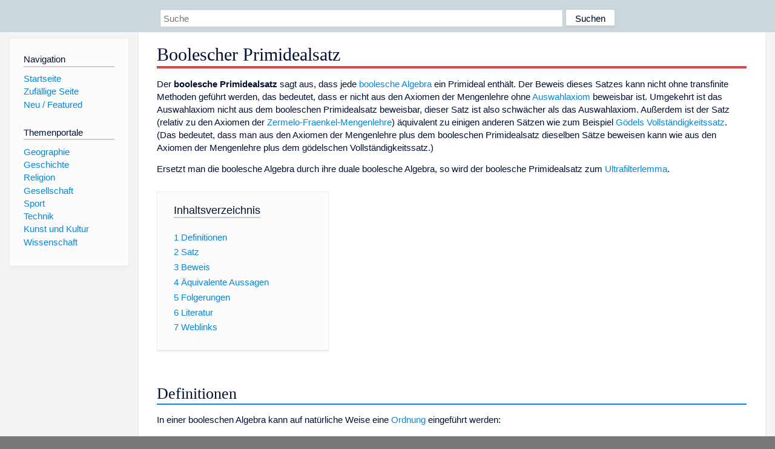

--- FILE ---
content_type: text/html; charset=utf-8
request_url: https://dewiki.de/Lexikon/Boolescher_Primidealsatz
body_size: 9330
content:


<!DOCTYPE html>
<html lang="de-DE">
<head>
<!-- <script async src="https://pagead2.googlesyndication.com/pagead/js/adsbygoogle.js?client=ca-pub-6036180823540385" crossorigin="anonymous"></script> -->    <meta charset="utf-8" />
    <meta name="viewport" content="width=device-width, initial-scale=1.0" />
    <meta property="og:type" content="website" />
    <meta property="og:site_name" content="DeWiki" />
    
    
        <link rel="stylesheet" href="/css/site.min.css" />
    
        <link rel="canonical" href="https://dewiki.de/Lexikon/Boolescher_Primidealsatz" />
    <title>DeWiki &gt; Boolescher Primidealsatz</title>
<style>
    .sidebar-right-ad, #mw-related-navigation { display: none; }
    @media screen and (min-width: 1350px) {
        .sidebar-right-ad, #mw-related-navigation {
            display: inline;
        }
    }
    .imagesTable {
        display: table;
        width: 100%;
        border-spacing: 3px
    }

    .imagesTableRow {
        display: table-row
    }

    .imagesTableCell {
        display: table-cell;
        padding: 5px;
        vertical-align: middle
    }

    .imagesTableBody {
        display: table-row-group
    }
.google-revocation-link-placeholder {min-height:600px;}
figure[typeof~="mw:File/Thumb"] > figcaption, figure[typeof~="mw:File/Frame"] > figcaption {display:table-caption;caption-side:bottom;line-height:1.4em;word-break:break-word;text-align:left;padding:0 6px 6px 6px;}
figure[typeof~="mw:File/Thumb"], figure[typeof~="mw:File/Frame"] {display: table;text-align:center;border-collapse:collapse;line-height:0;margin:0.5em 0 1.3em 1.4em;clear:right;float:right;}
figure[typeof~="mw:File/Thumb"], figure[typeof~="mw:File/Frame"] {border: 1px solid #c8ccd1;border-bottom-width: 1px;border-bottom-style: solid;border-bottom-color: rgb(200, 204, 209);border-bottom:0; background-color:#f8f9fa;}

/* desktop-billboard-atf */
@media (min-width: 992px) {
.r89-desktop-billboard-atf {
min-height: 250px;
margin-top: 20px;
margin-bottom: 20px
}
}
/* desktop-billboard-btf */
@media (min-width: 992px) {
.r89-desktop-billboard-btf {
min-height: 250px;
margin-top: 20px;
margin-bottom: 20px
}
}
/* desktop-incontent */
@media (min-width: 992px) {
.r89-desktop-InContent {
min-height: 90px;
margin-top: 20px;
margin-bottom: 20px
}
}
/* mobile-billboard-top */
@media (max-width: 991px) {
.r89-mobile-billboard-top {
min-height: 280px;
margin-top: 20px;
margin-bottom: 20px
}
}
#r89-mobile-billboard-top-home-0-wrapper {
  min-height: 280px !important;
}
/* mobile-rectangle-infinite */
@media (max-width: 991px) {
.r89-mobile-rectangle-infinite {
min-height: 250px;
margin-top: 20px;
margin-bottom: 20px
}
}
/* mobile-rectangle-low */
@media (max-width: 991px) {
.r89-mobile-rectangle-low {
min-height: 250px;
margin-top: 20px;
margin-bottom: 20px
}
}
/* mobile-rectangle-mid */
@media (max-width: 991px) {
.r89-mobile-rectangle-mid {
min-height: 250px;
margin-top: 20px;
margin-bottom: 20px
}
}
/* mobile-rectangle-mid-300x600 */
@media (max-width: 991px) {
.r89-Mobile-Rectangle-Mid-300x600 {
min-height: 600px;
margin-top: 20px;
margin-bottom: 20px
}
}
.urhhinw {font-size: 0.6rem;font-style: italic;display: block;text-align: right;background-color: #ffffff80;line-height: 0.9;}</style>
</head>
<body class="sitedir-ltr">
    
    <div id="mw-wrapper">
        <div id="mw-header-container" style="background: #cad7dd; min-height: 3.5em">
            <div id="mw-header">
                <div id="p-search" style="margin-left:auto;margin-right:auto;text-align:center;max-width:1024px;">
                    <form method="get" action="/Suche">
                        <input style="width:65%" name="q" type="text" placeholder="Suche" />
                        <input style="max-width:25%" type="submit" value="Suchen" />
                    </form>
                </div>
            </div>
        </div>
        <div id="mw-content-container">
            <div id="mw-content-block" class="ts-inner">
                <div id="mw-site-navigation">
                    <div id="site-navigation" class="sidebar-chunk">
                        <h2><span>Navigation</span><div class="pokey"></div></h2>
                        <div class="sidebar-inner">
                            <div role="navigation" id="p-navigation">
 <h3>Navigation</h3>
 <div>
  <ul>
   <li><a href="/" title="Startseite" accesskey="z" ><span>Startseite</span></a></li>
   <li><a href="/Special/Random" title="Zufällige Seite" accesskey="z" rel="nofollow"><span>Zufällige Seite</span></a></li>
  <li><a href="/Artikel/Featured">Neu / Featured</a></li>
  </ul>
 </div>
</div>
<div role="navigation" id="p-themenportale">
 <h3>Themenportale</h3>
 <div>
  <ul>
   <li><a href="/Lexikon/Portal:Geographie" title="Geographie-Portal"><span>Geographie</span></a></li>
   <li><a href="/Lexikon/Portal:Geschichte" title="Geschichte-Portal"><span>Geschichte</span></a></li>
   <li><a href="/Lexikon/Portal:Religion" title="Religion-Portal"><span>Religion</span></a></li>
   <li><a href="/Lexikon/Portal:Gesellschaft" title="Gesellschaft-Portal"><span>Gesellschaft</span></a></li>
   <li><a href="/Lexikon/Portal:Sport" title="Sport-Portal"><span>Sport</span></a></li>
   <li><a href="/Lexikon/Portal:Technik" title= "Technik-Portal"><span>Technik</span></a></li>
   <li><a href="/Lexikon/Portal:Kunst_und_Kultur" title="Kunst-und-Kultur-Portal"><span>Kunst und Kultur</span></a></li>
   <li><a href="/Lexikon/Portal:Wissenschaft" title="Wissenschafts-Portal"><span>Wissenschaft</span></a></ li >
  </ul>
 </div>
</div>
                        </div>
                    </div>
                </div>
                <div id="mw-related-navigation" style="padding-left: 0em;position: sticky;top: 4em;">
<!--<div class="sidebar-right-ad">
 <ins class="adsbygoogle" id="sidebaradwithcookieconsent"
  style="display:block"
  data-ad-client="ca-pub-6036180823540385"
  data-ad-slot="5493494242"
  data-ad-format="auto"
  data-full-width-responsive="true"></ins>
 <script>
 (adsbygoogle = window.adsbygoogle || []).push({ });
 </script>  
</div>-->                </div>
                <div id="mw-content">
                    <div id="content" class="mw-body" role="main">
                        

<div>
    <!-- google_ad_section_start -->
    <h1 id="firstHeading" class="firstHeading"><span class="mw-page-title-main">Boolescher Primidealsatz</span></h1>

<!--<script src="https://tags.refinery89.com/dewikide.js" async></script>
<ins class="adsbygoogle" id="firstadwithcookieconsent"
 style="display:block;height:280px;"
 data-ad-client="ca-pub-6036180823540385"
 data-ad-slot="9334668697"
 data-ad-format="auto"
 data-full-width-responsive="true"></ins> -->
<!-- <script>
 (adsbygoogle = window.adsbygoogle || []).push({ });
</script>
<div class="r89-desktop-billboard-atf"></div>-->

    <div class=mw-parser-output><p>Der <b>boolesche Primidealsatz</b> sagt aus, dass jede <a href=/Lexikon/Boolesche_Algebra title="Boolesche Algebra">boolesche Algebra</a> ein Primideal enthält. Der Beweis dieses Satzes kann nicht ohne transfinite Methoden geführt werden, das bedeutet, dass er nicht aus den Axiomen der Mengenlehre ohne <a href=/Lexikon/Auswahlaxiom title=Auswahlaxiom>Auswahlaxiom</a> beweisbar ist. Umgekehrt ist das Auswahlaxiom nicht aus dem booleschen Primidealsatz beweisbar, dieser Satz ist also schwächer als das Auswahlaxiom. Außerdem ist der Satz (relativ zu den Axiomen der <a href=/Lexikon/Zermelo-Fraenkel-Mengenlehre title=Zermelo-Fraenkel-Mengenlehre>Zermelo-Fraenkel-Mengenlehre</a>) äquivalent zu einigen anderen Sätzen wie zum Beispiel <a href=/Lexikon/G%c3%b6delscher_Vollst%c3%a4ndigkeitssatz title="Gödelscher Vollständigkeitssatz">Gödels Vollständigkeitssatz</a>. (Das bedeutet, dass man aus den Axiomen der Mengenlehre plus dem booleschen Primidealsatz dieselben Sätze beweisen kann wie aus den Axiomen der Mengenlehre plus dem gödelschen Vollständigkeitssatz.)<p>Ersetzt man die boolesche Algebra durch ihre duale boolesche Algebra, so wird der boolesche Primidealsatz zum <a href=/Lexikon/Ultrafilterlemma class=mw-redirect title=Ultrafilterlemma>Ultrafilterlemma</a>.<div id=toc class=toc role=navigation aria-labelledby=mw-toc-heading><input type=checkbox role=button id=toctogglecheckbox class=toctogglecheckbox style=display:none><div class=toctitle lang=de dir=ltr><h2 id=mw-toc-heading>Inhaltsverzeichnis</h2><span class=toctogglespan><label class=toctogglelabel for=toctogglecheckbox></label></span></div><ul><li class="toclevel-1 tocsection-1"><a href=#Definitionen><span class=tocnumber>1</span> <span class=toctext>Definitionen</span></a><li class="toclevel-1 tocsection-2"><a href=#Satz><span class=tocnumber>2</span> <span class=toctext>Satz</span></a><li class="toclevel-1 tocsection-3"><a href=#Beweis><span class=tocnumber>3</span> <span class=toctext>Beweis</span></a><li class="toclevel-1 tocsection-4"><a href=#Äquivalente_Aussagen><span class=tocnumber>4</span> <span class=toctext>Äquivalente Aussagen</span></a><li class="toclevel-1 tocsection-5"><a href=#Folgerungen><span class=tocnumber>5</span> <span class=toctext>Folgerungen</span></a><li class="toclevel-1 tocsection-6"><a href=#Literatur><span class=tocnumber>6</span> <span class=toctext>Literatur</span></a><li class="toclevel-1 tocsection-7"><a href=#Weblinks><span class=tocnumber>7</span> <span class=toctext>Weblinks</span></a></ul></div><h2><span class=mw-headline id=Definitionen>Definitionen</span></h2><p>In einer booleschen Algebra kann auf natürliche Weise eine <a href=/Lexikon/Ordnungsrelation title=Ordnungsrelation>Ordnung</a> eingeführt werden:<dl><dd><span class=mwe-math-element><span class="mwe-math-mathml-inline mwe-math-mathml-a11y" style=display:none><math xmlns=http://www.w3.org/1998/Math/MathML alttext="{\displaystyle u\leq v:\Leftrightarrow u\lor v=v}"><semantics><mrow class=MJX-TeXAtom-ORD><mstyle displaystyle=true scriptlevel=0><mi>u</mi><mo>&#x2264;</mo><mi>v</mi><mo>:&#x21D4;</mo><mi>u</mi><mo>&#x2228;</mo><mi>v</mi><mo>=</mo><mi>v</mi></mstyle></mrow><annotation encoding=application/x-tex>{\displaystyle u\leq v:\Leftrightarrow u\lor v=v}</annotation></semantics></math></span></span></dl><p>Ein <a href=/Lexikon/Ideal_(Verbandstheorie) title="Ideal (Verbandstheorie)">Ideal</a> <span class=mwe-math-element><span class="mwe-math-mathml-inline mwe-math-mathml-a11y" style=display:none><math xmlns=http://www.w3.org/1998/Math/MathML alttext="{\displaystyle I}"><semantics><mrow class=MJX-TeXAtom-ORD><mstyle displaystyle=true scriptlevel=0><mi>I</mi></mstyle></mrow><annotation encoding=application/x-tex>{\displaystyle I}</annotation></semantics></math></span></span> einer booleschen Algebra <span class=mwe-math-element><span class="mwe-math-mathml-inline mwe-math-mathml-a11y" style=display:none><math xmlns=http://www.w3.org/1998/Math/MathML alttext="{\displaystyle B}"><semantics><mrow class=MJX-TeXAtom-ORD><mstyle displaystyle=true scriptlevel=0><mi>B</mi></mstyle></mrow><annotation encoding=application/x-tex>{\displaystyle B}</annotation></semantics></math></span></span> ist eine echte Teilmenge von <span class=mwe-math-element><span class="mwe-math-mathml-inline mwe-math-mathml-a11y" style=display:none><math xmlns=http://www.w3.org/1998/Math/MathML alttext="{\displaystyle B}"><semantics><mrow class=MJX-TeXAtom-ORD><mstyle displaystyle=true scriptlevel=0><mi>B</mi></mstyle></mrow><annotation encoding=application/x-tex>{\displaystyle B}</annotation></semantics></math></span></span> mit folgenden Eigenschaften:<ul><li><span class=mwe-math-element><span class="mwe-math-mathml-inline mwe-math-mathml-a11y" style=display:none><math xmlns=http://www.w3.org/1998/Math/MathML alttext="{\displaystyle (u\in I}"><semantics><mrow class=MJX-TeXAtom-ORD><mstyle displaystyle=true scriptlevel=0><mo stretchy=false>(</mo><mi>u</mi><mo>&#x2208;</mo><mi>I</mi></mstyle></mrow><annotation encoding=application/x-tex>{\displaystyle (u\in I}</annotation></semantics></math></span></span> und <span class=mwe-math-element><span class="mwe-math-mathml-inline mwe-math-mathml-a11y" style=display:none><math xmlns=http://www.w3.org/1998/Math/MathML alttext="{\displaystyle v\leq u)\Rightarrow v\in I}"><semantics><mrow class=MJX-TeXAtom-ORD><mstyle displaystyle=true scriptlevel=0><mi>v</mi><mo>&#x2264;</mo><mi>u</mi><mo stretchy=false>)</mo><mo stretchy=false>&#x21D2;</mo><mi>v</mi><mo>&#x2208;</mo><mi>I</mi></mstyle></mrow><annotation encoding=application/x-tex>{\displaystyle v\leq u)\Rightarrow v\in I}</annotation></semantics></math></span></span><li><span class=mwe-math-element><span class="mwe-math-mathml-inline mwe-math-mathml-a11y" style=display:none><math xmlns=http://www.w3.org/1998/Math/MathML alttext="{\displaystyle (u\in I}"><semantics><mrow class=MJX-TeXAtom-ORD><mstyle displaystyle=true scriptlevel=0><mo stretchy=false>(</mo><mi>u</mi><mo>&#x2208;</mo><mi>I</mi></mstyle></mrow><annotation encoding=application/x-tex>{\displaystyle (u\in I}</annotation></semantics></math></span></span> und <span class=mwe-math-element><span class="mwe-math-mathml-inline mwe-math-mathml-a11y" style=display:none><math xmlns=http://www.w3.org/1998/Math/MathML alttext="{\displaystyle v\in I)\Rightarrow u\lor v\in I}"><semantics><mrow class=MJX-TeXAtom-ORD><mstyle displaystyle=true scriptlevel=0><mi>v</mi><mo>&#x2208;</mo><mi>I</mi><mo stretchy=false>)</mo><mo stretchy=false>&#x21D2;</mo><mi>u</mi><mo>&#x2228;</mo><mi>v</mi><mo>&#x2208;</mo><mi>I</mi></mstyle></mrow><annotation encoding=application/x-tex>{\displaystyle v\in I)\Rightarrow u\lor v\in I}</annotation></semantics></math></span></span></ul><p>Ein Ideal <span class=mwe-math-element><span class="mwe-math-mathml-inline mwe-math-mathml-a11y" style=display:none><math xmlns=http://www.w3.org/1998/Math/MathML alttext="{\displaystyle I}"><semantics><mrow class=MJX-TeXAtom-ORD><mstyle displaystyle=true scriptlevel=0><mi>I</mi></mstyle></mrow><annotation encoding=application/x-tex>{\displaystyle I}</annotation></semantics></math></span></span> ist ein <b>Primideal</b>, wenn <span class=mwe-math-element><span class="mwe-math-mathml-inline mwe-math-mathml-a11y" style=display:none><math xmlns=http://www.w3.org/1998/Math/MathML alttext="{\displaystyle I}"><semantics><mrow class=MJX-TeXAtom-ORD><mstyle displaystyle=true scriptlevel=0><mi>I</mi></mstyle></mrow><annotation encoding=application/x-tex>{\displaystyle I}</annotation></semantics></math></span></span> die zusätzliche Eigenschaft hat, dass für jedes Element <span class=mwe-math-element><span class="mwe-math-mathml-inline mwe-math-mathml-a11y" style=display:none><math xmlns=http://www.w3.org/1998/Math/MathML alttext="{\displaystyle u}"><semantics><mrow class=MJX-TeXAtom-ORD><mstyle displaystyle=true scriptlevel=0><mi>u</mi></mstyle></mrow><annotation encoding=application/x-tex>{\displaystyle u}</annotation></semantics></math></span></span> aus <span class=mwe-math-element><span class="mwe-math-mathml-inline mwe-math-mathml-a11y" style=display:none><math xmlns=http://www.w3.org/1998/Math/MathML alttext="{\displaystyle B}"><semantics><mrow class=MJX-TeXAtom-ORD><mstyle displaystyle=true scriptlevel=0><mi>B</mi></mstyle></mrow><annotation encoding=application/x-tex>{\displaystyle B}</annotation></semantics></math></span></span> gilt, dass <span class=mwe-math-element><span class="mwe-math-mathml-inline mwe-math-mathml-a11y" style=display:none><math xmlns=http://www.w3.org/1998/Math/MathML alttext="{\displaystyle I}"><semantics><mrow class=MJX-TeXAtom-ORD><mstyle displaystyle=true scriptlevel=0><mi>I</mi></mstyle></mrow><annotation encoding=application/x-tex>{\displaystyle I}</annotation></semantics></math></span></span> entweder <span class=mwe-math-element><span class="mwe-math-mathml-inline mwe-math-mathml-a11y" style=display:none><math xmlns=http://www.w3.org/1998/Math/MathML alttext="{\displaystyle u}"><semantics><mrow class=MJX-TeXAtom-ORD><mstyle displaystyle=true scriptlevel=0><mi>u</mi></mstyle></mrow><annotation encoding=application/x-tex>{\displaystyle u}</annotation></semantics></math></span></span> oder <span class=mwe-math-element><span class="mwe-math-mathml-inline mwe-math-mathml-a11y" style=display:none><math xmlns=http://www.w3.org/1998/Math/MathML alttext="{\displaystyle \neg u}"><semantics><mrow class=MJX-TeXAtom-ORD><mstyle displaystyle=true scriptlevel=0><mi mathvariant=normal>&#x00AC;</mi><mi>u</mi></mstyle></mrow><annotation encoding=application/x-tex>{\displaystyle \neg u}</annotation></semantics></math></span></span> enthält.<p><span class=mwe-math-element><span class="mwe-math-mathml-inline mwe-math-mathml-a11y" style=display:none><math xmlns=http://www.w3.org/1998/Math/MathML alttext="{\displaystyle I}"><semantics><mrow class=MJX-TeXAtom-ORD><mstyle displaystyle=true scriptlevel=0><mi>I</mi></mstyle></mrow><annotation encoding=application/x-tex>{\displaystyle I}</annotation></semantics></math></span></span> kann nicht sowohl <span class=mwe-math-element><span class="mwe-math-mathml-inline mwe-math-mathml-a11y" style=display:none><math xmlns=http://www.w3.org/1998/Math/MathML alttext="{\displaystyle u}"><semantics><mrow class=MJX-TeXAtom-ORD><mstyle displaystyle=true scriptlevel=0><mi>u</mi></mstyle></mrow><annotation encoding=application/x-tex>{\displaystyle u}</annotation></semantics></math></span></span> als auch <span class=mwe-math-element><span class="mwe-math-mathml-inline mwe-math-mathml-a11y" style=display:none><math xmlns=http://www.w3.org/1998/Math/MathML alttext="{\displaystyle \neg u}"><semantics><mrow class=MJX-TeXAtom-ORD><mstyle displaystyle=true scriptlevel=0><mi mathvariant=normal>&#x00AC;</mi><mi>u</mi></mstyle></mrow><annotation encoding=application/x-tex>{\displaystyle \neg u}</annotation></semantics></math></span></span> enthalten, da sonst<dl><dd><span class=mwe-math-element><span class="mwe-math-mathml-inline mwe-math-mathml-a11y" style=display:none><math xmlns=http://www.w3.org/1998/Math/MathML alttext="{\displaystyle 1=u\lor \neg u\in I}"><semantics><mrow class=MJX-TeXAtom-ORD><mstyle displaystyle=true scriptlevel=0><mn>1</mn><mo>=</mo><mi>u</mi><mo>&#x2228;</mo><mi mathvariant=normal>&#x00AC;</mi><mi>u</mi><mo>&#x2208;</mo><mi>I</mi></mstyle></mrow><annotation encoding=application/x-tex>{\displaystyle 1=u\lor \neg u\in I}</annotation></semantics></math></span></span></dl><p>wäre, und da für ein beliebiges Element <span class=mwe-math-element><span class="mwe-math-mathml-inline mwe-math-mathml-a11y" style=display:none><math xmlns=http://www.w3.org/1998/Math/MathML alttext="{\displaystyle v\in B}"><semantics><mrow class=MJX-TeXAtom-ORD><mstyle displaystyle=true scriptlevel=0><mi>v</mi><mo>&#x2208;</mo><mi>B</mi></mstyle></mrow><annotation encoding=application/x-tex>{\displaystyle v\in B}</annotation></semantics></math></span></span> stets<dl><dd><span class=mwe-math-element><span class="mwe-math-mathml-inline mwe-math-mathml-a11y" style=display:none><math xmlns=http://www.w3.org/1998/Math/MathML alttext="{\displaystyle v\leq 1}"><semantics><mrow class=MJX-TeXAtom-ORD><mstyle displaystyle=true scriptlevel=0><mi>v</mi><mo>&#x2264;</mo><mn>1</mn></mstyle></mrow><annotation encoding=application/x-tex>{\displaystyle v\leq 1}</annotation></semantics></math></span></span></dl><p>gilt, wäre dann auch <span class=mwe-math-element><span class="mwe-math-mathml-inline mwe-math-mathml-a11y" style=display:none><math xmlns=http://www.w3.org/1998/Math/MathML alttext="{\displaystyle v\in I}"><semantics><mrow class=MJX-TeXAtom-ORD><mstyle displaystyle=true scriptlevel=0><mi>v</mi><mo>&#x2208;</mo><mi>I</mi></mstyle></mrow><annotation encoding=application/x-tex>{\displaystyle v\in I}</annotation></semantics></math></span></span> für alle <span class=mwe-math-element><span class="mwe-math-mathml-inline mwe-math-mathml-a11y" style=display:none><math xmlns=http://www.w3.org/1998/Math/MathML alttext="{\displaystyle v\in B}"><semantics><mrow class=MJX-TeXAtom-ORD><mstyle displaystyle=true scriptlevel=0><mi>v</mi><mo>&#x2208;</mo><mi>B</mi></mstyle></mrow><annotation encoding=application/x-tex>{\displaystyle v\in B}</annotation></semantics></math></span></span>, also <span class=mwe-math-element><span class="mwe-math-mathml-inline mwe-math-mathml-a11y" style=display:none><math xmlns=http://www.w3.org/1998/Math/MathML alttext="{\displaystyle I=B}"><semantics><mrow class=MJX-TeXAtom-ORD><mstyle displaystyle=true scriptlevel=0><mi>I</mi><mo>=</mo><mi>B</mi></mstyle></mrow><annotation encoding=application/x-tex>{\displaystyle I=B}</annotation></semantics></math></span></span> im Widerspruch zur Definition eines Ideals.<h2><span class=mw-headline id=Satz>Satz</span></h2><p>Die Aussage des booleschen Primidealsatzes ist:<ul><li>Jede boolesche Algebra besitzt ein Primideal.</ul><p>Diese Aussage ist nur scheinbar schwächer als die folgende:<ul><li>Jedes Ideal einer booleschen Algebra <span class=mwe-math-element><span class="mwe-math-mathml-inline mwe-math-mathml-a11y" style=display:none><math xmlns=http://www.w3.org/1998/Math/MathML alttext="{\displaystyle B}"><semantics><mrow class=MJX-TeXAtom-ORD><mstyle displaystyle=true scriptlevel=0><mi>B</mi></mstyle></mrow><annotation encoding=application/x-tex>{\displaystyle B}</annotation></semantics></math></span></span> liegt in einem Primideal.</ul><p>Denn ist <span class=mwe-math-element><span class="mwe-math-mathml-inline mwe-math-mathml-a11y" style=display:none><math xmlns=http://www.w3.org/1998/Math/MathML alttext="{\displaystyle I}"><semantics><mrow class=MJX-TeXAtom-ORD><mstyle displaystyle=true scriptlevel=0><mi>I</mi></mstyle></mrow><annotation encoding=application/x-tex>{\displaystyle I}</annotation></semantics></math></span></span> ein Ideal, so lässt sich auf <span class=mwe-math-element><span class="mwe-math-mathml-inline mwe-math-mathml-a11y" style=display:none><math xmlns=http://www.w3.org/1998/Math/MathML alttext="{\displaystyle B}"><semantics><mrow class=MJX-TeXAtom-ORD><mstyle displaystyle=true scriptlevel=0><mi>B</mi></mstyle></mrow><annotation encoding=application/x-tex>{\displaystyle B}</annotation></semantics></math></span></span> eine <a href=/Lexikon/%c3%84quivalenzrelation title=Äquivalenzrelation>Äquivalenzrelation</a> definieren:<dl><dd><span class=mwe-math-element><span class="mwe-math-mathml-inline mwe-math-mathml-a11y" style=display:none><math xmlns=http://www.w3.org/1998/Math/MathML alttext="{\displaystyle u\sim v:\Leftrightarrow (u\wedge \neg v)\lor (\neg u\wedge v)\in I}"><semantics><mrow class=MJX-TeXAtom-ORD><mstyle displaystyle=true scriptlevel=0><mi>u</mi><mo>&#x223C;</mo><mi>v</mi><mo>:&#x21D4;</mo><mo stretchy=false>(</mo><mi>u</mi><mo>&#x2227;</mo><mi mathvariant=normal>&#x00AC;</mi><mi>v</mi><mo stretchy=false>)</mo><mo>&#x2228;</mo><mo stretchy=false>(</mo><mi mathvariant=normal>&#x00AC;</mi><mi>u</mi><mo>&#x2227;</mo><mi>v</mi><mo stretchy=false>)</mo><mo>&#x2208;</mo><mi>I</mi></mstyle></mrow><annotation encoding=application/x-tex>{\displaystyle u\sim v:\Leftrightarrow (u\wedge \neg v)\lor (\neg u\wedge v)\in I}</annotation></semantics></math></span></span>, also<dd><span class=mwe-math-element><span class="mwe-math-mathml-inline mwe-math-mathml-a11y" style=display:none><math xmlns=http://www.w3.org/1998/Math/MathML alttext="{\displaystyle u\sim 0\Leftrightarrow u\in I}"><semantics><mrow class=MJX-TeXAtom-ORD><mstyle displaystyle=true scriptlevel=0><mi>u</mi><mo>&#x223C;</mo><mn>0</mn><mo stretchy=false>&#x21D4;</mo><mi>u</mi><mo>&#x2208;</mo><mi>I</mi></mstyle></mrow><annotation encoding=application/x-tex>{\displaystyle u\sim 0\Leftrightarrow u\in I}</annotation></semantics></math></span></span></dl><p>Der Quotient nach dieser Äquivalenzrelation (bzw. dem Ideal) <span class=mwe-math-element><span class="mwe-math-mathml-inline mwe-math-mathml-a11y" style=display:none><math xmlns=http://www.w3.org/1998/Math/MathML alttext="{\displaystyle B/I}"><semantics><mrow class=MJX-TeXAtom-ORD><mstyle displaystyle=true scriptlevel=0><mi>B</mi><mrow class=MJX-TeXAtom-ORD><mo>/</mo></mrow><mi>I</mi></mstyle></mrow><annotation encoding=application/x-tex>{\displaystyle B/I}</annotation></semantics></math></span></span> trägt durch die Definitionen<dl><dd><span class=mwe-math-element><span class="mwe-math-mathml-inline mwe-math-mathml-a11y" style=display:none><math xmlns=http://www.w3.org/1998/Math/MathML alttext="{\displaystyle [u]\lor [v]:=[u\lor v],\quad [u]\land [v]:=[u\land v],\quad \neg [u]:=[\neg u]}"><semantics><mrow class=MJX-TeXAtom-ORD><mstyle displaystyle=true scriptlevel=0><mo stretchy=false>[</mo><mi>u</mi><mo stretchy=false>]</mo><mo>&#x2228;</mo><mo stretchy=false>[</mo><mi>v</mi><mo stretchy=false>]</mo><mo>:=</mo><mo stretchy=false>[</mo><mi>u</mi><mo>&#x2228;</mo><mi>v</mi><mo stretchy=false>]</mo><mo>,</mo><mspace width=1em></mspace><mo stretchy=false>[</mo><mi>u</mi><mo stretchy=false>]</mo><mo>&#x2227;</mo><mo stretchy=false>[</mo><mi>v</mi><mo stretchy=false>]</mo><mo>:=</mo><mo stretchy=false>[</mo><mi>u</mi><mo>&#x2227;</mo><mi>v</mi><mo stretchy=false>]</mo><mo>,</mo><mspace width=1em></mspace><mi mathvariant=normal>&#x00AC;</mi><mo stretchy=false>[</mo><mi>u</mi><mo stretchy=false>]</mo><mo>:=</mo><mo stretchy=false>[</mo><mi mathvariant=normal>&#x00AC;</mi><mi>u</mi><mo stretchy=false>]</mo></mstyle></mrow><annotation encoding=application/x-tex>{\displaystyle [u]\lor [v]:=[u\lor v],\quad [u]\land [v]:=[u\land v],\quad \neg [u]:=[\neg u]}</annotation></semantics></math></span></span></dl><p>eine natürliche Struktur als boolesche Algebra und der kanonische Homomorphismus <span class=mwe-math-element><span class="mwe-math-mathml-inline mwe-math-mathml-a11y" style=display:none><math xmlns=http://www.w3.org/1998/Math/MathML alttext="{\displaystyle \phi \colon B\to B/I}"><semantics><mrow class=MJX-TeXAtom-ORD><mstyle displaystyle=true scriptlevel=0><mi>&#x03D5;</mi><mo>&#x003A;</mo><mi>B</mi><mo stretchy=false>&#x2192;</mo><mi>B</mi><mrow class=MJX-TeXAtom-ORD><mo>/</mo></mrow><mi>I</mi></mstyle></mrow><annotation encoding=application/x-tex>{\displaystyle \phi \colon B\to B/I}</annotation></semantics></math></span></span> bildet genau <span class=mwe-math-element><span class="mwe-math-mathml-inline mwe-math-mathml-a11y" style=display:none><math xmlns=http://www.w3.org/1998/Math/MathML alttext="{\displaystyle I}"><semantics><mrow class=MJX-TeXAtom-ORD><mstyle displaystyle=true scriptlevel=0><mi>I</mi></mstyle></mrow><annotation encoding=application/x-tex>{\displaystyle I}</annotation></semantics></math></span></span> auf <span class=mwe-math-element><span class="mwe-math-mathml-inline mwe-math-mathml-a11y" style=display:none><math xmlns=http://www.w3.org/1998/Math/MathML alttext="{\displaystyle 0}"><semantics><mrow class=MJX-TeXAtom-ORD><mstyle displaystyle=true scriptlevel=0><mn>0</mn></mstyle></mrow><annotation encoding=application/x-tex>{\displaystyle 0}</annotation></semantics></math></span></span> ab. Daher ist das Urbild <span class=mwe-math-element><span class="mwe-math-mathml-inline mwe-math-mathml-a11y" style=display:none><math xmlns=http://www.w3.org/1998/Math/MathML alttext="{\displaystyle \phi ^{-1}(P)}"><semantics><mrow class=MJX-TeXAtom-ORD><mstyle displaystyle=true scriptlevel=0><msup><mi>&#x03D5;</mi><mrow class=MJX-TeXAtom-ORD><mo>&#x2212;</mo><mn>1</mn></mrow></msup><mo stretchy=false>(</mo><mi>P</mi><mo stretchy=false>)</mo></mstyle></mrow><annotation encoding=application/x-tex>{\displaystyle \phi ^{-1}(P)}</annotation></semantics></math></span></span> eines Primideals <span class=mwe-math-element><span class="mwe-math-mathml-inline mwe-math-mathml-a11y" style=display:none><math xmlns=http://www.w3.org/1998/Math/MathML alttext="{\displaystyle P}"><semantics><mrow class=MJX-TeXAtom-ORD><mstyle displaystyle=true scriptlevel=0><mi>P</mi></mstyle></mrow><annotation encoding=application/x-tex>{\displaystyle P}</annotation></semantics></math></span></span> von <span class=mwe-math-element><span class="mwe-math-mathml-inline mwe-math-mathml-a11y" style=display:none><math xmlns=http://www.w3.org/1998/Math/MathML alttext="{\displaystyle B/I}"><semantics><mrow class=MJX-TeXAtom-ORD><mstyle displaystyle=true scriptlevel=0><mi>B</mi><mrow class=MJX-TeXAtom-ORD><mo>/</mo></mrow><mi>I</mi></mstyle></mrow><annotation encoding=application/x-tex>{\displaystyle B/I}</annotation></semantics></math></span></span> ein Primideal von <span class=mwe-math-element><span class="mwe-math-mathml-inline mwe-math-mathml-a11y" style=display:none><math xmlns=http://www.w3.org/1998/Math/MathML alttext="{\displaystyle B}"><semantics><mrow class=MJX-TeXAtom-ORD><mstyle displaystyle=true scriptlevel=0><mi>B</mi></mstyle></mrow><annotation encoding=application/x-tex>{\displaystyle B}</annotation></semantics></math></span></span>, das <span class=mwe-math-element><span class="mwe-math-mathml-inline mwe-math-mathml-a11y" style=display:none><math xmlns=http://www.w3.org/1998/Math/MathML alttext="{\displaystyle I}"><semantics><mrow class=MJX-TeXAtom-ORD><mstyle displaystyle=true scriptlevel=0><mi>I</mi></mstyle></mrow><annotation encoding=application/x-tex>{\displaystyle I}</annotation></semantics></math></span></span> enthält.<h2><span class=mw-headline id=Beweis>Beweis</span></h2><p>Der Beweis ist eine Standardanwendung des <span>zornschen Lemmas</span> und somit des Auswahlaxioms. Die Menge aller Ideale ist über die Teilmengenrelation geordnet und die Vereinigung einer Kette ist wieder ein Ideal. Es gibt also ein maximales Element.<p>Nun Beweis durch Widerspruch: Angenommen, dieses maximale Ideal <span class=mwe-math-element><span class="mwe-math-mathml-inline mwe-math-mathml-a11y" style=display:none><math xmlns=http://www.w3.org/1998/Math/MathML alttext="{\displaystyle M}"><semantics><mrow class=MJX-TeXAtom-ORD><mstyle displaystyle=true scriptlevel=0><mi>M</mi></mstyle></mrow><annotation encoding=application/x-tex>{\displaystyle M}</annotation></semantics></math></span></span> ist kein Primideal. Dann gibt es ein <span class=mwe-math-element><span class="mwe-math-mathml-inline mwe-math-mathml-a11y" style=display:none><math xmlns=http://www.w3.org/1998/Math/MathML alttext="{\displaystyle u\in B}"><semantics><mrow class=MJX-TeXAtom-ORD><mstyle displaystyle=true scriptlevel=0><mi>u</mi><mo>&#x2208;</mo><mi>B</mi></mstyle></mrow><annotation encoding=application/x-tex>{\displaystyle u\in B}</annotation></semantics></math></span></span> mit <span class=mwe-math-element><span class="mwe-math-mathml-inline mwe-math-mathml-a11y" style=display:none><math xmlns=http://www.w3.org/1998/Math/MathML alttext="{\displaystyle u,\neg u\notin M}"><semantics><mrow class=MJX-TeXAtom-ORD><mstyle displaystyle=true scriptlevel=0><mi>u</mi><mo>,</mo><mi mathvariant=normal>&#x00AC;</mi><mi>u</mi><mo>&#x2209;</mo><mi>M</mi></mstyle></mrow><annotation encoding=application/x-tex>{\displaystyle u,\neg u\notin M}</annotation></semantics></math></span></span>.<p>Ist nun <span class=mwe-math-element><span class="mwe-math-mathml-inline mwe-math-mathml-a11y" style=display:none><math xmlns=http://www.w3.org/1998/Math/MathML alttext="{\displaystyle \neg u\lor w=1}"><semantics><mrow class=MJX-TeXAtom-ORD><mstyle displaystyle=true scriptlevel=0><mi mathvariant=normal>&#x00AC;</mi><mi>u</mi><mo>&#x2228;</mo><mi>w</mi><mo>=</mo><mn>1</mn></mstyle></mrow><annotation encoding=application/x-tex>{\displaystyle \neg u\lor w=1}</annotation></semantics></math></span></span> für ein <span class=mwe-math-element><span class="mwe-math-mathml-inline mwe-math-mathml-a11y" style=display:none><math xmlns=http://www.w3.org/1998/Math/MathML alttext="{\displaystyle w\in B}"><semantics><mrow class=MJX-TeXAtom-ORD><mstyle displaystyle=true scriptlevel=0><mi>w</mi><mo>&#x2208;</mo><mi>B</mi></mstyle></mrow><annotation encoding=application/x-tex>{\displaystyle w\in B}</annotation></semantics></math></span></span>, so gilt <span class=mwe-math-element><span class="mwe-math-mathml-inline mwe-math-mathml-a11y" style=display:none><math xmlns=http://www.w3.org/1998/Math/MathML alttext="{\displaystyle u\lor s&lt;1}"><semantics><mrow class=MJX-TeXAtom-ORD><mstyle displaystyle=true scriptlevel=0><mi>u</mi><mo>&#x2228;</mo><mi>s</mi><mo>&lt;</mo><mn>1</mn></mstyle></mrow><annotation encoding=application/x-tex>{\displaystyle u\lor s&lt;1}</annotation></semantics></math></span></span> für alle <span class=mwe-math-element><span class="mwe-math-mathml-inline mwe-math-mathml-a11y" style=display:none><math xmlns=http://www.w3.org/1998/Math/MathML alttext="{\displaystyle s\in B}"><semantics><mrow class=MJX-TeXAtom-ORD><mstyle displaystyle=true scriptlevel=0><mi>s</mi><mo>&#x2208;</mo><mi>B</mi></mstyle></mrow><annotation encoding=application/x-tex>{\displaystyle s\in B}</annotation></semantics></math></span></span>: Denn, falls <span class=mwe-math-element><span class="mwe-math-mathml-inline mwe-math-mathml-a11y" style=display:none><math xmlns=http://www.w3.org/1998/Math/MathML alttext="{\displaystyle u\lor s=1}"><semantics><mrow class=MJX-TeXAtom-ORD><mstyle displaystyle=true scriptlevel=0><mi>u</mi><mo>&#x2228;</mo><mi>s</mi><mo>=</mo><mn>1</mn></mstyle></mrow><annotation encoding=application/x-tex>{\displaystyle u\lor s=1}</annotation></semantics></math></span></span>, so wäre auch<dl><dd><span class=mwe-math-element><span class="mwe-math-mathml-inline mwe-math-mathml-a11y" style=display:none><math xmlns=http://www.w3.org/1998/Math/MathML alttext="{\displaystyle 1=(\neg u\lor w)\wedge (u\lor s)=(\neg u\lor u)\wedge (\neg u\lor s)\wedge (w\lor u)\wedge (w\lor s)=(\neg u\lor s)\wedge (w\lor u)\wedge (w\lor s)}"><semantics><mrow class=MJX-TeXAtom-ORD><mstyle displaystyle=true scriptlevel=0><mn>1</mn><mo>=</mo><mo stretchy=false>(</mo><mi mathvariant=normal>&#x00AC;</mi><mi>u</mi><mo>&#x2228;</mo><mi>w</mi><mo stretchy=false>)</mo><mo>&#x2227;</mo><mo stretchy=false>(</mo><mi>u</mi><mo>&#x2228;</mo><mi>s</mi><mo stretchy=false>)</mo><mo>=</mo><mo stretchy=false>(</mo><mi mathvariant=normal>&#x00AC;</mi><mi>u</mi><mo>&#x2228;</mo><mi>u</mi><mo stretchy=false>)</mo><mo>&#x2227;</mo><mo stretchy=false>(</mo><mi mathvariant=normal>&#x00AC;</mi><mi>u</mi><mo>&#x2228;</mo><mi>s</mi><mo stretchy=false>)</mo><mo>&#x2227;</mo><mo stretchy=false>(</mo><mi>w</mi><mo>&#x2228;</mo><mi>u</mi><mo stretchy=false>)</mo><mo>&#x2227;</mo><mo stretchy=false>(</mo><mi>w</mi><mo>&#x2228;</mo><mi>s</mi><mo stretchy=false>)</mo><mo>=</mo><mo stretchy=false>(</mo><mi mathvariant=normal>&#x00AC;</mi><mi>u</mi><mo>&#x2228;</mo><mi>s</mi><mo stretchy=false>)</mo><mo>&#x2227;</mo><mo stretchy=false>(</mo><mi>w</mi><mo>&#x2228;</mo><mi>u</mi><mo stretchy=false>)</mo><mo>&#x2227;</mo><mo stretchy=false>(</mo><mi>w</mi><mo>&#x2228;</mo><mi>s</mi><mo stretchy=false>)</mo></mstyle></mrow><annotation encoding=application/x-tex>{\displaystyle 1=(\neg u\lor w)\wedge (u\lor s)=(\neg u\lor u)\wedge (\neg u\lor s)\wedge (w\lor u)\wedge (w\lor s)=(\neg u\lor s)\wedge (w\lor u)\wedge (w\lor s)}</annotation></semantics></math></span></span></dl><p>Da <span class=mwe-math-element><span class="mwe-math-mathml-inline mwe-math-mathml-a11y" style=display:none><math xmlns=http://www.w3.org/1998/Math/MathML alttext="{\displaystyle M}"><semantics><mrow class=MJX-TeXAtom-ORD><mstyle displaystyle=true scriptlevel=0><mi>M</mi></mstyle></mrow><annotation encoding=application/x-tex>{\displaystyle M}</annotation></semantics></math></span></span> ein Ideal ist, liegen <span class=mwe-math-element><span class="mwe-math-mathml-inline mwe-math-mathml-a11y" style=display:none><math xmlns=http://www.w3.org/1998/Math/MathML alttext="{\displaystyle (\neg u\lor s),(w\lor u)}"><semantics><mrow class=MJX-TeXAtom-ORD><mstyle displaystyle=true scriptlevel=0><mo stretchy=false>(</mo><mi mathvariant=normal>&#x00AC;</mi><mi>u</mi><mo>&#x2228;</mo><mi>s</mi><mo stretchy=false>)</mo><mo>,</mo><mo stretchy=false>(</mo><mi>w</mi><mo>&#x2228;</mo><mi>u</mi><mo stretchy=false>)</mo></mstyle></mrow><annotation encoding=application/x-tex>{\displaystyle (\neg u\lor s),(w\lor u)}</annotation></semantics></math></span></span> und <span class=mwe-math-element><span class="mwe-math-mathml-inline mwe-math-mathml-a11y" style=display:none><math xmlns=http://www.w3.org/1998/Math/MathML alttext="{\displaystyle (w\lor s)}"><semantics><mrow class=MJX-TeXAtom-ORD><mstyle displaystyle=true scriptlevel=0><mo stretchy=false>(</mo><mi>w</mi><mo>&#x2228;</mo><mi>s</mi><mo stretchy=false>)</mo></mstyle></mrow><annotation encoding=application/x-tex>{\displaystyle (w\lor s)}</annotation></semantics></math></span></span> in <span class=mwe-math-element><span class="mwe-math-mathml-inline mwe-math-mathml-a11y" style=display:none><math xmlns=http://www.w3.org/1998/Math/MathML alttext="{\displaystyle M}"><semantics><mrow class=MJX-TeXAtom-ORD><mstyle displaystyle=true scriptlevel=0><mi>M</mi></mstyle></mrow><annotation encoding=application/x-tex>{\displaystyle M}</annotation></semantics></math></span></span>, also auch <span class=mwe-math-element><span class="mwe-math-mathml-inline mwe-math-mathml-a11y" style=display:none><math xmlns=http://www.w3.org/1998/Math/MathML alttext="{\displaystyle 1\in M}"><semantics><mrow class=MJX-TeXAtom-ORD><mstyle displaystyle=true scriptlevel=0><mn>1</mn><mo>&#x2208;</mo><mi>M</mi></mstyle></mrow><annotation encoding=application/x-tex>{\displaystyle 1\in M}</annotation></semantics></math></span></span>, was nicht sein kann.<p>Daher ist gilt also für alle <span class=mwe-math-element><span class="mwe-math-mathml-inline mwe-math-mathml-a11y" style=display:none><math xmlns=http://www.w3.org/1998/Math/MathML alttext="{\displaystyle w\in B:\neg u\lor w&lt;1}"><semantics><mrow class=MJX-TeXAtom-ORD><mstyle displaystyle=true scriptlevel=0><mi>w</mi><mo>&#x2208;</mo><mi>B</mi><mo>:</mo><mi mathvariant=normal>&#x00AC;</mi><mi>u</mi><mo>&#x2228;</mo><mi>w</mi><mo>&lt;</mo><mn>1</mn></mstyle></mrow><annotation encoding=application/x-tex>{\displaystyle w\in B:\neg u\lor w&lt;1}</annotation></semantics></math></span></span> oder für alle <span class=mwe-math-element><span class="mwe-math-mathml-inline mwe-math-mathml-a11y" style=display:none><math xmlns=http://www.w3.org/1998/Math/MathML alttext="{\displaystyle w\in B:u\lor w&lt;1}"><semantics><mrow class=MJX-TeXAtom-ORD><mstyle displaystyle=true scriptlevel=0><mi>w</mi><mo>&#x2208;</mo><mi>B</mi><mo>:</mo><mi>u</mi><mo>&#x2228;</mo><mi>w</mi><mo>&lt;</mo><mn>1</mn></mstyle></mrow><annotation encoding=application/x-tex>{\displaystyle w\in B:u\lor w&lt;1}</annotation></semantics></math></span></span><p>Es gelte <a href=/Lexikon/Ohne_Beschr%c3%a4nkung_der_Allgemeinheit title="Ohne Beschränkung der Allgemeinheit">ohne Beschränkung der Allgemeinheit</a> für alle<dl><dd><span class=mwe-math-element><span class="mwe-math-mathml-inline mwe-math-mathml-a11y" style=display:none><math xmlns=http://www.w3.org/1998/Math/MathML alttext="{\displaystyle w\in B:u\lor w&lt;1}"><semantics><mrow class=MJX-TeXAtom-ORD><mstyle displaystyle=true scriptlevel=0><mi>w</mi><mo>&#x2208;</mo><mi>B</mi><mo>:</mo><mi>u</mi><mo>&#x2228;</mo><mi>w</mi><mo>&lt;</mo><mn>1</mn></mstyle></mrow><annotation encoding=application/x-tex>{\displaystyle w\in B:u\lor w&lt;1}</annotation></semantics></math></span></span></dl><p>Das kleinste Ideal <span class=mwe-math-element><span class="mwe-math-mathml-inline mwe-math-mathml-a11y" style=display:none><math xmlns=http://www.w3.org/1998/Math/MathML alttext="{\displaystyle M^{*}}"><semantics><mrow class=MJX-TeXAtom-ORD><mstyle displaystyle=true scriptlevel=0><msup><mi>M</mi><mrow class=MJX-TeXAtom-ORD><mo>&#x2217;</mo></mrow></msup></mstyle></mrow><annotation encoding=application/x-tex>{\displaystyle M^{*}}</annotation></semantics></math></span></span>, das <span class=mwe-math-element><span class="mwe-math-mathml-inline mwe-math-mathml-a11y" style=display:none><math xmlns=http://www.w3.org/1998/Math/MathML alttext="{\displaystyle M}"><semantics><mrow class=MJX-TeXAtom-ORD><mstyle displaystyle=true scriptlevel=0><mi>M</mi></mstyle></mrow><annotation encoding=application/x-tex>{\displaystyle M}</annotation></semantics></math></span></span> umfasst und <span class=mwe-math-element><span class="mwe-math-mathml-inline mwe-math-mathml-a11y" style=display:none><math xmlns=http://www.w3.org/1998/Math/MathML alttext="{\displaystyle u}"><semantics><mrow class=MJX-TeXAtom-ORD><mstyle displaystyle=true scriptlevel=0><mi>u</mi></mstyle></mrow><annotation encoding=application/x-tex>{\displaystyle u}</annotation></semantics></math></span></span> enthält (<span class=mwe-math-element><span class="mwe-math-mathml-inline mwe-math-mathml-a11y" style=display:none><math xmlns=http://www.w3.org/1998/Math/MathML alttext="{\displaystyle M^{*}:=M\cup \{s\lor u|s\in M\}}"><semantics><mrow class=MJX-TeXAtom-ORD><mstyle displaystyle=true scriptlevel=0><msup><mi>M</mi><mrow class=MJX-TeXAtom-ORD><mo>&#x2217;</mo></mrow></msup><mo>:=</mo><mi>M</mi><mo>&#x222A;</mo><mo fence=false stretchy=false>{</mo><mi>s</mi><mo>&#x2228;</mo><mi>u</mi><mrow class=MJX-TeXAtom-ORD><mo stretchy=false>|</mo></mrow><mi>s</mi><mo>&#x2208;</mo><mi>M</mi><mo fence=false stretchy=false>}</mo></mstyle></mrow><annotation encoding=application/x-tex>{\displaystyle M^{*}:=M\cup \{s\lor u|s\in M\}}</annotation></semantics></math></span></span>) ist echt größer als <span class=mwe-math-element><span class="mwe-math-mathml-inline mwe-math-mathml-a11y" style=display:none><math xmlns=http://www.w3.org/1998/Math/MathML alttext="{\displaystyle M}"><semantics><mrow class=MJX-TeXAtom-ORD><mstyle displaystyle=true scriptlevel=0><mi>M</mi></mstyle></mrow><annotation encoding=application/x-tex>{\displaystyle M}</annotation></semantics></math></span></span>. <span class=mwe-math-element><span class="mwe-math-mathml-inline mwe-math-mathml-a11y" style=display:none><math xmlns=http://www.w3.org/1998/Math/MathML alttext="{\displaystyle M}"><semantics><mrow class=MJX-TeXAtom-ORD><mstyle displaystyle=true scriptlevel=0><mi>M</mi></mstyle></mrow><annotation encoding=application/x-tex>{\displaystyle M}</annotation></semantics></math></span></span> ist also nicht maximal im Gegensatz zur Annahme, also Widerspruch.<p><span class=mwe-math-element><span class="mwe-math-mathml-inline mwe-math-mathml-a11y" style=display:none><math xmlns=http://www.w3.org/1998/Math/MathML alttext="{\displaystyle M}"><semantics><mrow class=MJX-TeXAtom-ORD><mstyle displaystyle=true scriptlevel=0><mi>M</mi></mstyle></mrow><annotation encoding=application/x-tex>{\displaystyle M}</annotation></semantics></math></span></span> ist daher ein Primideal.<h2><span id=.C3.84quivalente_Aussagen></span><span class=mw-headline id=Äquivalente_Aussagen>Äquivalente Aussagen</span></h2><p>Folgende Aussagen sind zum booleschen Primidealsatz äquivalent, wenn lediglich ZF angenommen wird:<ul><li>Der <span>Stonesche Darstellungssatz</span>:</ul><p>Jede boolesche Algebra ist zu einer Mengenalgebra isomorph.<ul><li>Der <a href=/Lexikon/G%c3%b6delscher_Vollst%c3%a4ndigkeitssatz title="Gödelscher Vollständigkeitssatz">Gödelsche Vollständigkeitssatz</a>:</ul><p>Jede konsistente Theorie besitzt ein Modell.<ul><li>Der <a href=/Lexikon/Kompaktheitssatz_(Logik) title="Kompaktheitssatz (Logik)">Kompaktheitssatz</a>:</ul><p>Eine Menge von Aussagen der <a href=/Lexikon/Pr%c3%a4dikatenlogik_erster_Stufe title="Prädikatenlogik erster Stufe">Prädikatenlogik erster Stufe</a> hat genau dann ein Modell, wenn jede endliche Teilmenge ein Modell hat.<ul><li>Das <a href=/Lexikon/Ultrafilterlemma class=mw-redirect title=Ultrafilterlemma>Ultrafilterlemma</a>:</ul><p>Jeder Filter lässt sich zu einem Ultrafilter erweitern.<ul><li>Der <a href=/Lexikon/Satz_von_Lindenbaum title="Satz von Lindenbaum">Satz von Lindenbaum</a>:</ul><p>Jede konsistente Theorie der Prädikatenlogik erster Stufe lässt sich zu einer maximal konsistenten Theorie erweitern.<h2><span class=mw-headline id=Folgerungen>Folgerungen</span></h2><p>Aus den Axiomen der Mengenlehre ohne Auswahlaxiom, aber mit booleschen Primidealsatz, kann unter anderem gefolgert werden:<ul><li><a href=/Lexikon/Satz_von_Marczewski-Szpilrajn title="Satz von Marczewski-Szpilrajn">Satz von Marczewski-Szpilrajn</a>: Jede <a href=/Lexikon/Ordnungsrelation#Halbordnung title=Ordnungsrelation>partielle Ordnung</a> lässt sich zu einer <a href=/Lexikon/Ordnungsrelation#Totalordnung title=Ordnungsrelation>linearen Ordnung</a> erweitern.<li><span>Satz von Artin-Schreier</span>: Auf jedem <a href=/Lexikon/K%c3%b6rper_(Algebra) title="Körper (Algebra)">Körper</a>, in dem −1 keine Summe von Quadraten ist, lässt sich eine Ordnung einführen.<li><a href=/Lexikon/Satz_von_Tychonoff title="Satz von Tychonoff">Satz von Tychonoff</a> für <a href=/Lexikon/Hausdorff-Raum title=Hausdorff-Raum>Hausdorff-Räume</a>: Jedes Produkt <a href=/Lexikon/Kompakter_Raum title="Kompakter Raum">kompakter</a> Hausdorff-Räume ist kompakt. Der allgemeine Satz von Tychonoff ist hingegen äquivalent zum Auswahlaxiom.</ul><h2><span class=mw-headline id=Literatur>Literatur</span></h2><ul><li><a href=/Lexikon/Thomas_Jech title="Thomas Jech">Thomas Jech</a>&#58; <cite style=font-style:italic>The Axiom of Choice</cite>. North Holland, 1973, <span>ISBN 0-7204-2275-2</span>.<span class=Z3988 title="ctx_ver=Z39.88-2004&amp;rft_val_fmt=info%3Aofi%2Ffmt%3Akev%3Amtx%3Abook&amp;rfr_id=info:sid/de.wikipedia.org:Boolescher+Primidealsatz&amp;rft.au=Thomas+Jech&amp;rft.btitle=The+Axiom+of+Choice&amp;rft.date=1973&amp;rft.genre=book&amp;rft.isbn=0720422752&amp;rft.pub=North+Holland" style=display:none>&#160;</span><li><a href=/Lexikon/Horst_Herrlich title="Horst Herrlich">Horst Herrlich</a>&#58; <cite style=font-style:italic>Axiom of Choice</cite>. Springer, 2006, <span>ISBN 978-3-540-30989-5</span>.<span class=Z3988 title="ctx_ver=Z39.88-2004&amp;rft_val_fmt=info%3Aofi%2Ffmt%3Akev%3Amtx%3Abook&amp;rfr_id=info:sid/de.wikipedia.org:Boolescher+Primidealsatz&amp;rft.au=Horst+Herrlich&amp;rft.btitle=Axiom+of+Choice&amp;rft.date=2006&amp;rft.genre=book&amp;rft.isbn=9783540309895&amp;rft.pub=Springer" style=display:none>&#160;</span></ul><h2><span class=mw-headline id=Weblinks>Weblinks</span></h2><ul><li><span class=cite>Frithjof Dau:&#32;<a rel=nofollow class="external text" href=http://www.dr-dau.net/Papersneu/k_gesamt_original_atari.pdf><i>Diplomarbeit zum booleschen Primidealsatz.</i></a><span class=Abrufdatum>&#32;Abgerufen am 26.&#160;Dezember 2016</span>&#32;(Enthält unter anderem eine ausführliche Zusammenstellung verschiedener zum booleschen Primidealsatz äquivalenten Aussagen).</span><span style=display:none class=Z3988 title="ctx_ver=Z39.88-2004&amp;rft_val_fmt=info%3Aofi%2Ffmt%3Akev%3Amtx%3Adc&amp;rfr_id=info%3Asid%2Fde.wikipedia.org%3ABoolescher+Primidealsatz&amp;rft.title=Diplomarbeit+zum+booleschen+Primidealsatz&amp;rft.description=Diplomarbeit+zum+booleschen+Primidealsatz&amp;rft.identifier=http%3A%2F%2Fwww.dr-dau.net%2FPapersneu%2Fk_gesamt_original_atari.pdf&amp;rft.creator=Frithjof+Dau">&#160;</span></ul></div>



    <!-- google_ad_section_end -->

<!-- <ins class="adsbygoogle"
 style="display:block;margin-top:15px;"
 data-ad-client="ca-pub-6036180823540385"
 data-ad-slot="8154637989"
 data-ad-format="auto"
 data-full-width-responsive="true"></ins>
<script>
 (adsbygoogle = window.adsbygoogle || []).push({ });
</script> --></div>
                    </div>
                </div>
            </div>
        </div>
        <div id="mw-footer-container">
            <div id="mw-footer" class="ts-inner">
                <div id="footer-bottom" role="contentinfo">
                    <div style="text-align: center">
                            <p>
                                Lizenz für Texte auf dieser Seite: <a href="https://creativecommons.org/licenses/by-sa/3.0/legalcode" style="text-decoration:underline;color:#CCCCFF;">CC-BY-SA 3.0 Unported</a>.
                            </p>                            
                            <p>
                                <small>Der original-Artikel ist <a href='https://de.wikipedia.org/wiki/Boolescher_Primidealsatz' style='text-decoration: underline; color: #CCCCFF;'>hier</a> abrufbar. <a href='https://de.wikipedia.org/w/index.php?action=history&title=Boolescher_Primidealsatz' style='text-decoration: underline; color: #CCCCFF;'>Hier</a> finden Sie Informationen zu den Autoren des Artikels. An Bildern wurden keine Veränderungen vorgenommen - diese werden aber in der Regel wie bei der ursprünglichen Quelle des Artikels verkleinert, d.h. als Vorschaubilder angezeigt. Klicken Sie auf ein Bild für weitere Informationen zum Urheber und zur Lizenz. Die vorgenommenen Änderungen am Artikel können Sie <a href='/Diff/Of/5e8f262ae9ae627db65731bc' style='text-decoration: underline; color: #CCCCFF;' rel="nofollow">hier</a> einsehen.</small>
                            </p>
                        <p><b><a href='/Projekt/Impressum'>Impressum</a> &nbsp;-&nbsp; <a href='/Projekt/Datenschutz'>Datenschutzerklärung</a></b></p>
                        
                    </div>
                    <div class="visualClear"></div>
                </div>
            </div>
        </div>
    </div>
    <script>
  var _paq = window._paq = window._paq || [];
  _paq.push(["setDomains", ["*.dewiki.de"]]);
  _paq.push(["disableCookies"]);
  _paq.push(['trackPageView']);
  _paq.push(['enableLinkTracking']);
  (function() {
    var u="//datenschutzfreundliche-statistiken.de/m/";
    _paq.push(['setTrackerUrl', u+'m.php']);
    _paq.push(['setSiteId', '4']);
    var d=document, g=d.createElement('script'), s=d.getElementsByTagName('script')[0];
    g.async=true; g.src=u+'m.js'; s.parentNode.insertBefore(g,s);
  })();
</script>
<noscript><img referrerpolicy="no-referrer-when-downgrade" src="//datenschutzfreundliche-statistiken.de/m/m.php?idsite=4&amp;rec=1" style="border:0;" alt="" /></noscript>
</body>
</html>
